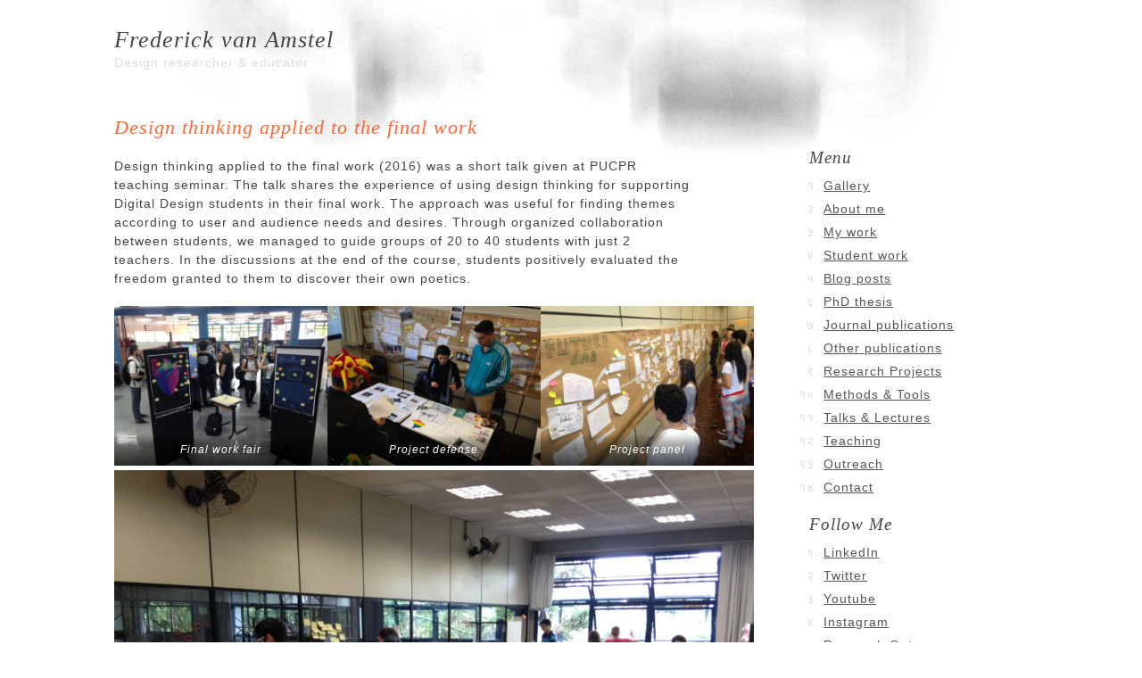

--- FILE ---
content_type: text/html; charset=UTF-8
request_url: https://fredvanamstel.com/talks/design-thinking-applied-to-the-final-work
body_size: 13198
content:
<!DOCTYPE html PUBLIC "-//W3C//DTD XHTML 1.0 Transitional//EN" "http://www.w3.org/TR/xhtml1/DTD/xhtml1-transitional.dtd">
<html xmlns="http://www.w3.org/1999/xhtml" lang="en-US" prefix="og: http://ogp.me/ns# fb: http://ogp.me/ns/fb#">
<head profile="http://gmpg.org/xfn/11">
	<meta http-equiv="content-type" content="text/html; charset=UTF-8" />

	<title>Design thinking applied to the final work &#8211; Frederick van Amstel</title>

	<link rel="alternate" type="application/rss+xml" href="https://fredvanamstel.com/feed" title="Frederick van Amstel latest posts" />
	<link rel="alternate" type="application/rss+xml" href="https://fredvanamstel.com/comments/feed" title="Frederick van Amstel latest comments" />
	<link rel="pingback" href="https://fredvanamstel.com/xmlrpc.php" />
		<link rel='archives' title='January 2026' href='https://fredvanamstel.com/2026/01' />
	<link rel='archives' title='September 2025' href='https://fredvanamstel.com/2025/09' />
	<link rel='archives' title='July 2025' href='https://fredvanamstel.com/2025/07' />
	<link rel='archives' title='June 2025' href='https://fredvanamstel.com/2025/06' />
	<link rel='archives' title='March 2025' href='https://fredvanamstel.com/2025/03' />
	<link rel='archives' title='February 2025' href='https://fredvanamstel.com/2025/02' />
	<link rel='archives' title='January 2025' href='https://fredvanamstel.com/2025/01' />
	<link rel='archives' title='December 2024' href='https://fredvanamstel.com/2024/12' />
	<link rel='archives' title='November 2024' href='https://fredvanamstel.com/2024/11' />
	<link rel='archives' title='October 2024' href='https://fredvanamstel.com/2024/10' />
	<link rel='archives' title='September 2024' href='https://fredvanamstel.com/2024/09' />
	<link rel='archives' title='August 2024' href='https://fredvanamstel.com/2024/08' />
	<link rel='archives' title='July 2024' href='https://fredvanamstel.com/2024/07' />
	<link rel='archives' title='June 2024' href='https://fredvanamstel.com/2024/06' />
	<link rel='archives' title='May 2024' href='https://fredvanamstel.com/2024/05' />
	<link rel='archives' title='April 2024' href='https://fredvanamstel.com/2024/04' />
	<link rel='archives' title='March 2024' href='https://fredvanamstel.com/2024/03' />
	<link rel='archives' title='February 2024' href='https://fredvanamstel.com/2024/02' />
	<link rel='archives' title='January 2024' href='https://fredvanamstel.com/2024/01' />
	<link rel='archives' title='December 2023' href='https://fredvanamstel.com/2023/12' />
	<link rel='archives' title='October 2023' href='https://fredvanamstel.com/2023/10' />
	<link rel='archives' title='September 2023' href='https://fredvanamstel.com/2023/09' />
	<link rel='archives' title='July 2023' href='https://fredvanamstel.com/2023/07' />
	<link rel='archives' title='June 2023' href='https://fredvanamstel.com/2023/06' />
	<link rel='archives' title='April 2023' href='https://fredvanamstel.com/2023/04' />
	<link rel='archives' title='February 2023' href='https://fredvanamstel.com/2023/02' />
	<link rel='archives' title='January 2023' href='https://fredvanamstel.com/2023/01' />
	<link rel='archives' title='December 2022' href='https://fredvanamstel.com/2022/12' />
	<link rel='archives' title='October 2022' href='https://fredvanamstel.com/2022/10' />
	<link rel='archives' title='September 2022' href='https://fredvanamstel.com/2022/09' />
	<link rel='archives' title='August 2022' href='https://fredvanamstel.com/2022/08' />
	<link rel='archives' title='July 2022' href='https://fredvanamstel.com/2022/07' />
	<link rel='archives' title='June 2022' href='https://fredvanamstel.com/2022/06' />
	<link rel='archives' title='May 2022' href='https://fredvanamstel.com/2022/05' />
	<link rel='archives' title='April 2022' href='https://fredvanamstel.com/2022/04' />
	<link rel='archives' title='March 2022' href='https://fredvanamstel.com/2022/03' />
	<link rel='archives' title='February 2022' href='https://fredvanamstel.com/2022/02' />
	<link rel='archives' title='January 2022' href='https://fredvanamstel.com/2022/01' />
	<link rel='archives' title='December 2021' href='https://fredvanamstel.com/2021/12' />
	<link rel='archives' title='November 2021' href='https://fredvanamstel.com/2021/11' />
	<link rel='archives' title='October 2021' href='https://fredvanamstel.com/2021/10' />
	<link rel='archives' title='September 2021' href='https://fredvanamstel.com/2021/09' />
	<link rel='archives' title='August 2021' href='https://fredvanamstel.com/2021/08' />
	<link rel='archives' title='July 2021' href='https://fredvanamstel.com/2021/07' />
	<link rel='archives' title='June 2021' href='https://fredvanamstel.com/2021/06' />
	<link rel='archives' title='May 2021' href='https://fredvanamstel.com/2021/05' />
	<link rel='archives' title='April 2021' href='https://fredvanamstel.com/2021/04' />
	<link rel='archives' title='March 2021' href='https://fredvanamstel.com/2021/03' />
	<link rel='archives' title='January 2021' href='https://fredvanamstel.com/2021/01' />
	<link rel='archives' title='December 2020' href='https://fredvanamstel.com/2020/12' />
	<link rel='archives' title='November 2020' href='https://fredvanamstel.com/2020/11' />
	<link rel='archives' title='October 2020' href='https://fredvanamstel.com/2020/10' />
	<link rel='archives' title='September 2020' href='https://fredvanamstel.com/2020/09' />
	<link rel='archives' title='July 2020' href='https://fredvanamstel.com/2020/07' />
	<link rel='archives' title='June 2020' href='https://fredvanamstel.com/2020/06' />
	<link rel='archives' title='May 2020' href='https://fredvanamstel.com/2020/05' />
	<link rel='archives' title='April 2020' href='https://fredvanamstel.com/2020/04' />
	<link rel='archives' title='March 2020' href='https://fredvanamstel.com/2020/03' />
	<link rel='archives' title='February 2020' href='https://fredvanamstel.com/2020/02' />
	<link rel='archives' title='November 2019' href='https://fredvanamstel.com/2019/11' />
	<link rel='archives' title='October 2019' href='https://fredvanamstel.com/2019/10' />
	<link rel='archives' title='September 2019' href='https://fredvanamstel.com/2019/09' />
	<link rel='archives' title='July 2019' href='https://fredvanamstel.com/2019/07' />
	<link rel='archives' title='June 2019' href='https://fredvanamstel.com/2019/06' />
	<link rel='archives' title='May 2019' href='https://fredvanamstel.com/2019/05' />
	<link rel='archives' title='April 2019' href='https://fredvanamstel.com/2019/04' />
	<link rel='archives' title='March 2019' href='https://fredvanamstel.com/2019/03' />
	<link rel='archives' title='November 2018' href='https://fredvanamstel.com/2018/11' />
	<link rel='archives' title='October 2018' href='https://fredvanamstel.com/2018/10' />
	<link rel='archives' title='August 2018' href='https://fredvanamstel.com/2018/08' />
	<link rel='archives' title='June 2018' href='https://fredvanamstel.com/2018/06' />
	<link rel='archives' title='April 2018' href='https://fredvanamstel.com/2018/04' />
	<link rel='archives' title='January 2018' href='https://fredvanamstel.com/2018/01' />
	<link rel='archives' title='December 2017' href='https://fredvanamstel.com/2017/12' />
	<link rel='archives' title='November 2017' href='https://fredvanamstel.com/2017/11' />
	<link rel='archives' title='October 2017' href='https://fredvanamstel.com/2017/10' />
	<link rel='archives' title='April 2017' href='https://fredvanamstel.com/2017/04' />
	<link rel='archives' title='February 2017' href='https://fredvanamstel.com/2017/02' />
	<link rel='archives' title='November 2016' href='https://fredvanamstel.com/2016/11' />
	<link rel='archives' title='October 2016' href='https://fredvanamstel.com/2016/10' />
	<link rel='archives' title='September 2016' href='https://fredvanamstel.com/2016/09' />
	<link rel='archives' title='August 2016' href='https://fredvanamstel.com/2016/08' />
	<link rel='archives' title='June 2016' href='https://fredvanamstel.com/2016/06' />
	<link rel='archives' title='May 2016' href='https://fredvanamstel.com/2016/05' />
	<link rel='archives' title='April 2016' href='https://fredvanamstel.com/2016/04' />
	<link rel='archives' title='March 2016' href='https://fredvanamstel.com/2016/03' />
	<link rel='archives' title='February 2016' href='https://fredvanamstel.com/2016/02' />
	<link rel='archives' title='December 2015' href='https://fredvanamstel.com/2015/12' />
	<link rel='archives' title='November 2015' href='https://fredvanamstel.com/2015/11' />
	<link rel='archives' title='August 2015' href='https://fredvanamstel.com/2015/08' />
	<link rel='archives' title='July 2015' href='https://fredvanamstel.com/2015/07' />
	<link rel='archives' title='June 2015' href='https://fredvanamstel.com/2015/06' />
	<link rel='archives' title='May 2015' href='https://fredvanamstel.com/2015/05' />
	<link rel='archives' title='April 2015' href='https://fredvanamstel.com/2015/04' />
	<link rel='archives' title='March 2015' href='https://fredvanamstel.com/2015/03' />
	<link rel='archives' title='February 2015' href='https://fredvanamstel.com/2015/02' />
	<link rel='archives' title='January 2015' href='https://fredvanamstel.com/2015/01' />
	<link rel='archives' title='December 2014' href='https://fredvanamstel.com/2014/12' />
	<link rel='archives' title='November 2014' href='https://fredvanamstel.com/2014/11' />
	<link rel='archives' title='October 2014' href='https://fredvanamstel.com/2014/10' />
	<link rel='archives' title='September 2014' href='https://fredvanamstel.com/2014/09' />
	<link rel='archives' title='August 2014' href='https://fredvanamstel.com/2014/08' />
	<link rel='archives' title='July 2014' href='https://fredvanamstel.com/2014/07' />
	<link rel='archives' title='May 2014' href='https://fredvanamstel.com/2014/05' />
	<link rel='archives' title='April 2014' href='https://fredvanamstel.com/2014/04' />
	<link rel='archives' title='March 2014' href='https://fredvanamstel.com/2014/03' />
	<link rel='archives' title='February 2014' href='https://fredvanamstel.com/2014/02' />
	<link rel='archives' title='December 2013' href='https://fredvanamstel.com/2013/12' />
	<link rel='archives' title='November 2013' href='https://fredvanamstel.com/2013/11' />
	<link rel='archives' title='October 2013' href='https://fredvanamstel.com/2013/10' />
	<link rel='archives' title='September 2013' href='https://fredvanamstel.com/2013/09' />
	<link rel='archives' title='August 2013' href='https://fredvanamstel.com/2013/08' />
	<link rel='archives' title='June 2013' href='https://fredvanamstel.com/2013/06' />
	<link rel='archives' title='April 2013' href='https://fredvanamstel.com/2013/04' />
	<link rel='archives' title='December 2012' href='https://fredvanamstel.com/2012/12' />
	<link rel='archives' title='November 2012' href='https://fredvanamstel.com/2012/11' />
	<link rel='archives' title='October 2012' href='https://fredvanamstel.com/2012/10' />
	<link rel='archives' title='July 2012' href='https://fredvanamstel.com/2012/07' />
	<link rel='archives' title='June 2012' href='https://fredvanamstel.com/2012/06' />
	<link rel='archives' title='April 2012' href='https://fredvanamstel.com/2012/04' />
	<link rel='archives' title='March 2012' href='https://fredvanamstel.com/2012/03' />
	<link rel='archives' title='February 2012' href='https://fredvanamstel.com/2012/02' />
	<link rel='archives' title='January 2012' href='https://fredvanamstel.com/2012/01' />
	<link rel='archives' title='December 2011' href='https://fredvanamstel.com/2011/12' />
	<link rel='archives' title='November 2011' href='https://fredvanamstel.com/2011/11' />
	<link rel='archives' title='October 2011' href='https://fredvanamstel.com/2011/10' />
	<link rel='archives' title='September 2011' href='https://fredvanamstel.com/2011/09' />
	<link rel='archives' title='August 2011' href='https://fredvanamstel.com/2011/08' />
	<link rel='archives' title='July 2011' href='https://fredvanamstel.com/2011/07' />
	<link rel='archives' title='June 2011' href='https://fredvanamstel.com/2011/06' />
	<link rel='archives' title='May 2011' href='https://fredvanamstel.com/2011/05' />
	<link rel='archives' title='April 2011' href='https://fredvanamstel.com/2011/04' />
	<link rel='archives' title='February 2011' href='https://fredvanamstel.com/2011/02' />
	<link rel='archives' title='December 2010' href='https://fredvanamstel.com/2010/12' />
	<link rel='archives' title='October 2010' href='https://fredvanamstel.com/2010/10' />
	<link rel='archives' title='September 2010' href='https://fredvanamstel.com/2010/09' />
	<link rel='archives' title='August 2010' href='https://fredvanamstel.com/2010/08' />
	<link rel='archives' title='July 2010' href='https://fredvanamstel.com/2010/07' />
	<link rel='archives' title='May 2010' href='https://fredvanamstel.com/2010/05' />
	<link rel='archives' title='April 2010' href='https://fredvanamstel.com/2010/04' />
	<link rel='archives' title='January 2010' href='https://fredvanamstel.com/2010/01' />
	<link rel='archives' title='July 2009' href='https://fredvanamstel.com/2009/07' />
	<link rel='archives' title='November 2008' href='https://fredvanamstel.com/2008/11' />
	<link rel='archives' title='July 2008' href='https://fredvanamstel.com/2008/07' />
	<link rel='archives' title='March 2007' href='https://fredvanamstel.com/2007/03' />
	<link rel='archives' title='July 2006' href='https://fredvanamstel.com/2006/07' />
	<link rel='archives' title='January 2006' href='https://fredvanamstel.com/2006/01' />
	<link rel='archives' title='November 2005' href='https://fredvanamstel.com/2005/11' />
	<link rel='archives' title='November 2004' href='https://fredvanamstel.com/2004/11' />
	<link rel='archives' title='July 2003' href='https://fredvanamstel.com/2003/07' />
	<link rel='archives' title='April 2003' href='https://fredvanamstel.com/2003/04' />
	<link rel='archives' title='November 2002' href='https://fredvanamstel.com/2002/11' />
	
	<link rel="stylesheet" type="text/css" media="screen, print, handheld" href="https://fredvanamstel.com/wp-content/themes/carrington-text/css/carrington-text.css" />

	<!--[if lt IE 7]>
	<style>	#content { margin-left: 20px; margin-right: 20px; } #developer-link a, #footer p#developer-link a:visited { background-image: url(https://fredvanamstel.com/wp-content/themes/carrington-text/img/by-crowd-favorite.png); } </style>
	<![endif]-->

<meta name="viewport" content="width=device-width; initial-scale = 1.0; 
maximum-scale=1.0; user-scalable=no" /> 
<meta name='robots' content='max-image-preview:large' />
<link rel="alternate" title="oEmbed (JSON)" type="application/json+oembed" href="https://fredvanamstel.com/wp-json/oembed/1.0/embed?url=https%3A%2F%2Ffredvanamstel.com%2Ftalks%2Fdesign-thinking-applied-to-the-final-work" />
<link rel="alternate" title="oEmbed (XML)" type="text/xml+oembed" href="https://fredvanamstel.com/wp-json/oembed/1.0/embed?url=https%3A%2F%2Ffredvanamstel.com%2Ftalks%2Fdesign-thinking-applied-to-the-final-work&#038;format=xml" />
<style id='wp-img-auto-sizes-contain-inline-css' type='text/css'>
img:is([sizes=auto i],[sizes^="auto," i]){contain-intrinsic-size:3000px 1500px}
/*# sourceURL=wp-img-auto-sizes-contain-inline-css */
</style>
<style id='wp-emoji-styles-inline-css' type='text/css'>

	img.wp-smiley, img.emoji {
		display: inline !important;
		border: none !important;
		box-shadow: none !important;
		height: 1em !important;
		width: 1em !important;
		margin: 0 0.07em !important;
		vertical-align: -0.1em !important;
		background: none !important;
		padding: 0 !important;
	}
/*# sourceURL=wp-emoji-styles-inline-css */
</style>
<style id='wp-block-library-inline-css' type='text/css'>
:root{--wp-block-synced-color:#7a00df;--wp-block-synced-color--rgb:122,0,223;--wp-bound-block-color:var(--wp-block-synced-color);--wp-editor-canvas-background:#ddd;--wp-admin-theme-color:#007cba;--wp-admin-theme-color--rgb:0,124,186;--wp-admin-theme-color-darker-10:#006ba1;--wp-admin-theme-color-darker-10--rgb:0,107,160.5;--wp-admin-theme-color-darker-20:#005a87;--wp-admin-theme-color-darker-20--rgb:0,90,135;--wp-admin-border-width-focus:2px}@media (min-resolution:192dpi){:root{--wp-admin-border-width-focus:1.5px}}.wp-element-button{cursor:pointer}:root .has-very-light-gray-background-color{background-color:#eee}:root .has-very-dark-gray-background-color{background-color:#313131}:root .has-very-light-gray-color{color:#eee}:root .has-very-dark-gray-color{color:#313131}:root .has-vivid-green-cyan-to-vivid-cyan-blue-gradient-background{background:linear-gradient(135deg,#00d084,#0693e3)}:root .has-purple-crush-gradient-background{background:linear-gradient(135deg,#34e2e4,#4721fb 50%,#ab1dfe)}:root .has-hazy-dawn-gradient-background{background:linear-gradient(135deg,#faaca8,#dad0ec)}:root .has-subdued-olive-gradient-background{background:linear-gradient(135deg,#fafae1,#67a671)}:root .has-atomic-cream-gradient-background{background:linear-gradient(135deg,#fdd79a,#004a59)}:root .has-nightshade-gradient-background{background:linear-gradient(135deg,#330968,#31cdcf)}:root .has-midnight-gradient-background{background:linear-gradient(135deg,#020381,#2874fc)}:root{--wp--preset--font-size--normal:16px;--wp--preset--font-size--huge:42px}.has-regular-font-size{font-size:1em}.has-larger-font-size{font-size:2.625em}.has-normal-font-size{font-size:var(--wp--preset--font-size--normal)}.has-huge-font-size{font-size:var(--wp--preset--font-size--huge)}.has-text-align-center{text-align:center}.has-text-align-left{text-align:left}.has-text-align-right{text-align:right}.has-fit-text{white-space:nowrap!important}#end-resizable-editor-section{display:none}.aligncenter{clear:both}.items-justified-left{justify-content:flex-start}.items-justified-center{justify-content:center}.items-justified-right{justify-content:flex-end}.items-justified-space-between{justify-content:space-between}.screen-reader-text{border:0;clip-path:inset(50%);height:1px;margin:-1px;overflow:hidden;padding:0;position:absolute;width:1px;word-wrap:normal!important}.screen-reader-text:focus{background-color:#ddd;clip-path:none;color:#444;display:block;font-size:1em;height:auto;left:5px;line-height:normal;padding:15px 23px 14px;text-decoration:none;top:5px;width:auto;z-index:100000}html :where(.has-border-color){border-style:solid}html :where([style*=border-top-color]){border-top-style:solid}html :where([style*=border-right-color]){border-right-style:solid}html :where([style*=border-bottom-color]){border-bottom-style:solid}html :where([style*=border-left-color]){border-left-style:solid}html :where([style*=border-width]){border-style:solid}html :where([style*=border-top-width]){border-top-style:solid}html :where([style*=border-right-width]){border-right-style:solid}html :where([style*=border-bottom-width]){border-bottom-style:solid}html :where([style*=border-left-width]){border-left-style:solid}html :where(img[class*=wp-image-]){height:auto;max-width:100%}:where(figure){margin:0 0 1em}html :where(.is-position-sticky){--wp-admin--admin-bar--position-offset:var(--wp-admin--admin-bar--height,0px)}@media screen and (max-width:600px){html :where(.is-position-sticky){--wp-admin--admin-bar--position-offset:0px}}

/*# sourceURL=wp-block-library-inline-css */
</style><style id='wp-block-gallery-inline-css' type='text/css'>
.blocks-gallery-grid:not(.has-nested-images),.wp-block-gallery:not(.has-nested-images){display:flex;flex-wrap:wrap;list-style-type:none;margin:0;padding:0}.blocks-gallery-grid:not(.has-nested-images) .blocks-gallery-image,.blocks-gallery-grid:not(.has-nested-images) .blocks-gallery-item,.wp-block-gallery:not(.has-nested-images) .blocks-gallery-image,.wp-block-gallery:not(.has-nested-images) .blocks-gallery-item{display:flex;flex-direction:column;flex-grow:1;justify-content:center;margin:0 1em 1em 0;position:relative;width:calc(50% - 1em)}.blocks-gallery-grid:not(.has-nested-images) .blocks-gallery-image:nth-of-type(2n),.blocks-gallery-grid:not(.has-nested-images) .blocks-gallery-item:nth-of-type(2n),.wp-block-gallery:not(.has-nested-images) .blocks-gallery-image:nth-of-type(2n),.wp-block-gallery:not(.has-nested-images) .blocks-gallery-item:nth-of-type(2n){margin-right:0}.blocks-gallery-grid:not(.has-nested-images) .blocks-gallery-image figure,.blocks-gallery-grid:not(.has-nested-images) .blocks-gallery-item figure,.wp-block-gallery:not(.has-nested-images) .blocks-gallery-image figure,.wp-block-gallery:not(.has-nested-images) .blocks-gallery-item figure{align-items:flex-end;display:flex;height:100%;justify-content:flex-start;margin:0}.blocks-gallery-grid:not(.has-nested-images) .blocks-gallery-image img,.blocks-gallery-grid:not(.has-nested-images) .blocks-gallery-item img,.wp-block-gallery:not(.has-nested-images) .blocks-gallery-image img,.wp-block-gallery:not(.has-nested-images) .blocks-gallery-item img{display:block;height:auto;max-width:100%;width:auto}.blocks-gallery-grid:not(.has-nested-images) .blocks-gallery-image figcaption,.blocks-gallery-grid:not(.has-nested-images) .blocks-gallery-item figcaption,.wp-block-gallery:not(.has-nested-images) .blocks-gallery-image figcaption,.wp-block-gallery:not(.has-nested-images) .blocks-gallery-item figcaption{background:linear-gradient(0deg,#000000b3,#0000004d 70%,#0000);bottom:0;box-sizing:border-box;color:#fff;font-size:.8em;margin:0;max-height:100%;overflow:auto;padding:3em .77em .7em;position:absolute;text-align:center;width:100%;z-index:2}.blocks-gallery-grid:not(.has-nested-images) .blocks-gallery-image figcaption img,.blocks-gallery-grid:not(.has-nested-images) .blocks-gallery-item figcaption img,.wp-block-gallery:not(.has-nested-images) .blocks-gallery-image figcaption img,.wp-block-gallery:not(.has-nested-images) .blocks-gallery-item figcaption img{display:inline}.blocks-gallery-grid:not(.has-nested-images) figcaption,.wp-block-gallery:not(.has-nested-images) figcaption{flex-grow:1}.blocks-gallery-grid:not(.has-nested-images).is-cropped .blocks-gallery-image a,.blocks-gallery-grid:not(.has-nested-images).is-cropped .blocks-gallery-image img,.blocks-gallery-grid:not(.has-nested-images).is-cropped .blocks-gallery-item a,.blocks-gallery-grid:not(.has-nested-images).is-cropped .blocks-gallery-item img,.wp-block-gallery:not(.has-nested-images).is-cropped .blocks-gallery-image a,.wp-block-gallery:not(.has-nested-images).is-cropped .blocks-gallery-image img,.wp-block-gallery:not(.has-nested-images).is-cropped .blocks-gallery-item a,.wp-block-gallery:not(.has-nested-images).is-cropped .blocks-gallery-item img{flex:1;height:100%;object-fit:cover;width:100%}.blocks-gallery-grid:not(.has-nested-images).columns-1 .blocks-gallery-image,.blocks-gallery-grid:not(.has-nested-images).columns-1 .blocks-gallery-item,.wp-block-gallery:not(.has-nested-images).columns-1 .blocks-gallery-image,.wp-block-gallery:not(.has-nested-images).columns-1 .blocks-gallery-item{margin-right:0;width:100%}@media (min-width:600px){.blocks-gallery-grid:not(.has-nested-images).columns-3 .blocks-gallery-image,.blocks-gallery-grid:not(.has-nested-images).columns-3 .blocks-gallery-item,.wp-block-gallery:not(.has-nested-images).columns-3 .blocks-gallery-image,.wp-block-gallery:not(.has-nested-images).columns-3 .blocks-gallery-item{margin-right:1em;width:calc(33.33333% - .66667em)}.blocks-gallery-grid:not(.has-nested-images).columns-4 .blocks-gallery-image,.blocks-gallery-grid:not(.has-nested-images).columns-4 .blocks-gallery-item,.wp-block-gallery:not(.has-nested-images).columns-4 .blocks-gallery-image,.wp-block-gallery:not(.has-nested-images).columns-4 .blocks-gallery-item{margin-right:1em;width:calc(25% - .75em)}.blocks-gallery-grid:not(.has-nested-images).columns-5 .blocks-gallery-image,.blocks-gallery-grid:not(.has-nested-images).columns-5 .blocks-gallery-item,.wp-block-gallery:not(.has-nested-images).columns-5 .blocks-gallery-image,.wp-block-gallery:not(.has-nested-images).columns-5 .blocks-gallery-item{margin-right:1em;width:calc(20% - .8em)}.blocks-gallery-grid:not(.has-nested-images).columns-6 .blocks-gallery-image,.blocks-gallery-grid:not(.has-nested-images).columns-6 .blocks-gallery-item,.wp-block-gallery:not(.has-nested-images).columns-6 .blocks-gallery-image,.wp-block-gallery:not(.has-nested-images).columns-6 .blocks-gallery-item{margin-right:1em;width:calc(16.66667% - .83333em)}.blocks-gallery-grid:not(.has-nested-images).columns-7 .blocks-gallery-image,.blocks-gallery-grid:not(.has-nested-images).columns-7 .blocks-gallery-item,.wp-block-gallery:not(.has-nested-images).columns-7 .blocks-gallery-image,.wp-block-gallery:not(.has-nested-images).columns-7 .blocks-gallery-item{margin-right:1em;width:calc(14.28571% - .85714em)}.blocks-gallery-grid:not(.has-nested-images).columns-8 .blocks-gallery-image,.blocks-gallery-grid:not(.has-nested-images).columns-8 .blocks-gallery-item,.wp-block-gallery:not(.has-nested-images).columns-8 .blocks-gallery-image,.wp-block-gallery:not(.has-nested-images).columns-8 .blocks-gallery-item{margin-right:1em;width:calc(12.5% - .875em)}.blocks-gallery-grid:not(.has-nested-images).columns-1 .blocks-gallery-image:nth-of-type(1n),.blocks-gallery-grid:not(.has-nested-images).columns-1 .blocks-gallery-item:nth-of-type(1n),.blocks-gallery-grid:not(.has-nested-images).columns-2 .blocks-gallery-image:nth-of-type(2n),.blocks-gallery-grid:not(.has-nested-images).columns-2 .blocks-gallery-item:nth-of-type(2n),.blocks-gallery-grid:not(.has-nested-images).columns-3 .blocks-gallery-image:nth-of-type(3n),.blocks-gallery-grid:not(.has-nested-images).columns-3 .blocks-gallery-item:nth-of-type(3n),.blocks-gallery-grid:not(.has-nested-images).columns-4 .blocks-gallery-image:nth-of-type(4n),.blocks-gallery-grid:not(.has-nested-images).columns-4 .blocks-gallery-item:nth-of-type(4n),.blocks-gallery-grid:not(.has-nested-images).columns-5 .blocks-gallery-image:nth-of-type(5n),.blocks-gallery-grid:not(.has-nested-images).columns-5 .blocks-gallery-item:nth-of-type(5n),.blocks-gallery-grid:not(.has-nested-images).columns-6 .blocks-gallery-image:nth-of-type(6n),.blocks-gallery-grid:not(.has-nested-images).columns-6 .blocks-gallery-item:nth-of-type(6n),.blocks-gallery-grid:not(.has-nested-images).columns-7 .blocks-gallery-image:nth-of-type(7n),.blocks-gallery-grid:not(.has-nested-images).columns-7 .blocks-gallery-item:nth-of-type(7n),.blocks-gallery-grid:not(.has-nested-images).columns-8 .blocks-gallery-image:nth-of-type(8n),.blocks-gallery-grid:not(.has-nested-images).columns-8 .blocks-gallery-item:nth-of-type(8n),.wp-block-gallery:not(.has-nested-images).columns-1 .blocks-gallery-image:nth-of-type(1n),.wp-block-gallery:not(.has-nested-images).columns-1 .blocks-gallery-item:nth-of-type(1n),.wp-block-gallery:not(.has-nested-images).columns-2 .blocks-gallery-image:nth-of-type(2n),.wp-block-gallery:not(.has-nested-images).columns-2 .blocks-gallery-item:nth-of-type(2n),.wp-block-gallery:not(.has-nested-images).columns-3 .blocks-gallery-image:nth-of-type(3n),.wp-block-gallery:not(.has-nested-images).columns-3 .blocks-gallery-item:nth-of-type(3n),.wp-block-gallery:not(.has-nested-images).columns-4 .blocks-gallery-image:nth-of-type(4n),.wp-block-gallery:not(.has-nested-images).columns-4 .blocks-gallery-item:nth-of-type(4n),.wp-block-gallery:not(.has-nested-images).columns-5 .blocks-gallery-image:nth-of-type(5n),.wp-block-gallery:not(.has-nested-images).columns-5 .blocks-gallery-item:nth-of-type(5n),.wp-block-gallery:not(.has-nested-images).columns-6 .blocks-gallery-image:nth-of-type(6n),.wp-block-gallery:not(.has-nested-images).columns-6 .blocks-gallery-item:nth-of-type(6n),.wp-block-gallery:not(.has-nested-images).columns-7 .blocks-gallery-image:nth-of-type(7n),.wp-block-gallery:not(.has-nested-images).columns-7 .blocks-gallery-item:nth-of-type(7n),.wp-block-gallery:not(.has-nested-images).columns-8 .blocks-gallery-image:nth-of-type(8n),.wp-block-gallery:not(.has-nested-images).columns-8 .blocks-gallery-item:nth-of-type(8n){margin-right:0}}.blocks-gallery-grid:not(.has-nested-images) .blocks-gallery-image:last-child,.blocks-gallery-grid:not(.has-nested-images) .blocks-gallery-item:last-child,.wp-block-gallery:not(.has-nested-images) .blocks-gallery-image:last-child,.wp-block-gallery:not(.has-nested-images) .blocks-gallery-item:last-child{margin-right:0}.blocks-gallery-grid:not(.has-nested-images).alignleft,.blocks-gallery-grid:not(.has-nested-images).alignright,.wp-block-gallery:not(.has-nested-images).alignleft,.wp-block-gallery:not(.has-nested-images).alignright{max-width:420px;width:100%}.blocks-gallery-grid:not(.has-nested-images).aligncenter .blocks-gallery-item figure,.wp-block-gallery:not(.has-nested-images).aligncenter .blocks-gallery-item figure{justify-content:center}.wp-block-gallery:not(.is-cropped) .blocks-gallery-item{align-self:flex-start}figure.wp-block-gallery.has-nested-images{align-items:normal}.wp-block-gallery.has-nested-images figure.wp-block-image:not(#individual-image){margin:0;width:calc(50% - var(--wp--style--unstable-gallery-gap, 16px)/2)}.wp-block-gallery.has-nested-images figure.wp-block-image{box-sizing:border-box;display:flex;flex-direction:column;flex-grow:1;justify-content:center;max-width:100%;position:relative}.wp-block-gallery.has-nested-images figure.wp-block-image>a,.wp-block-gallery.has-nested-images figure.wp-block-image>div{flex-direction:column;flex-grow:1;margin:0}.wp-block-gallery.has-nested-images figure.wp-block-image img{display:block;height:auto;max-width:100%!important;width:auto}.wp-block-gallery.has-nested-images figure.wp-block-image figcaption,.wp-block-gallery.has-nested-images figure.wp-block-image:has(figcaption):before{bottom:0;left:0;max-height:100%;position:absolute;right:0}.wp-block-gallery.has-nested-images figure.wp-block-image:has(figcaption):before{backdrop-filter:blur(3px);content:"";height:100%;-webkit-mask-image:linear-gradient(0deg,#000 20%,#0000);mask-image:linear-gradient(0deg,#000 20%,#0000);max-height:40%;pointer-events:none}.wp-block-gallery.has-nested-images figure.wp-block-image figcaption{box-sizing:border-box;color:#fff;font-size:13px;margin:0;overflow:auto;padding:1em;text-align:center;text-shadow:0 0 1.5px #000}.wp-block-gallery.has-nested-images figure.wp-block-image figcaption::-webkit-scrollbar{height:12px;width:12px}.wp-block-gallery.has-nested-images figure.wp-block-image figcaption::-webkit-scrollbar-track{background-color:initial}.wp-block-gallery.has-nested-images figure.wp-block-image figcaption::-webkit-scrollbar-thumb{background-clip:padding-box;background-color:initial;border:3px solid #0000;border-radius:8px}.wp-block-gallery.has-nested-images figure.wp-block-image figcaption:focus-within::-webkit-scrollbar-thumb,.wp-block-gallery.has-nested-images figure.wp-block-image figcaption:focus::-webkit-scrollbar-thumb,.wp-block-gallery.has-nested-images figure.wp-block-image figcaption:hover::-webkit-scrollbar-thumb{background-color:#fffc}.wp-block-gallery.has-nested-images figure.wp-block-image figcaption{scrollbar-color:#0000 #0000;scrollbar-gutter:stable both-edges;scrollbar-width:thin}.wp-block-gallery.has-nested-images figure.wp-block-image figcaption:focus,.wp-block-gallery.has-nested-images figure.wp-block-image figcaption:focus-within,.wp-block-gallery.has-nested-images figure.wp-block-image figcaption:hover{scrollbar-color:#fffc #0000}.wp-block-gallery.has-nested-images figure.wp-block-image figcaption{will-change:transform}@media (hover:none){.wp-block-gallery.has-nested-images figure.wp-block-image figcaption{scrollbar-color:#fffc #0000}}.wp-block-gallery.has-nested-images figure.wp-block-image figcaption{background:linear-gradient(0deg,#0006,#0000)}.wp-block-gallery.has-nested-images figure.wp-block-image figcaption img{display:inline}.wp-block-gallery.has-nested-images figure.wp-block-image figcaption a{color:inherit}.wp-block-gallery.has-nested-images figure.wp-block-image.has-custom-border img{box-sizing:border-box}.wp-block-gallery.has-nested-images figure.wp-block-image.has-custom-border>a,.wp-block-gallery.has-nested-images figure.wp-block-image.has-custom-border>div,.wp-block-gallery.has-nested-images figure.wp-block-image.is-style-rounded>a,.wp-block-gallery.has-nested-images figure.wp-block-image.is-style-rounded>div{flex:1 1 auto}.wp-block-gallery.has-nested-images figure.wp-block-image.has-custom-border figcaption,.wp-block-gallery.has-nested-images figure.wp-block-image.is-style-rounded figcaption{background:none;color:inherit;flex:initial;margin:0;padding:10px 10px 9px;position:relative;text-shadow:none}.wp-block-gallery.has-nested-images figure.wp-block-image.has-custom-border:before,.wp-block-gallery.has-nested-images figure.wp-block-image.is-style-rounded:before{content:none}.wp-block-gallery.has-nested-images figcaption{flex-basis:100%;flex-grow:1;text-align:center}.wp-block-gallery.has-nested-images:not(.is-cropped) figure.wp-block-image:not(#individual-image){margin-bottom:auto;margin-top:0}.wp-block-gallery.has-nested-images.is-cropped figure.wp-block-image:not(#individual-image){align-self:inherit}.wp-block-gallery.has-nested-images.is-cropped figure.wp-block-image:not(#individual-image)>a,.wp-block-gallery.has-nested-images.is-cropped figure.wp-block-image:not(#individual-image)>div:not(.components-drop-zone){display:flex}.wp-block-gallery.has-nested-images.is-cropped figure.wp-block-image:not(#individual-image) a,.wp-block-gallery.has-nested-images.is-cropped figure.wp-block-image:not(#individual-image) img{flex:1 0 0%;height:100%;object-fit:cover;width:100%}.wp-block-gallery.has-nested-images.columns-1 figure.wp-block-image:not(#individual-image){width:100%}@media (min-width:600px){.wp-block-gallery.has-nested-images.columns-3 figure.wp-block-image:not(#individual-image){width:calc(33.33333% - var(--wp--style--unstable-gallery-gap, 16px)*.66667)}.wp-block-gallery.has-nested-images.columns-4 figure.wp-block-image:not(#individual-image){width:calc(25% - var(--wp--style--unstable-gallery-gap, 16px)*.75)}.wp-block-gallery.has-nested-images.columns-5 figure.wp-block-image:not(#individual-image){width:calc(20% - var(--wp--style--unstable-gallery-gap, 16px)*.8)}.wp-block-gallery.has-nested-images.columns-6 figure.wp-block-image:not(#individual-image){width:calc(16.66667% - var(--wp--style--unstable-gallery-gap, 16px)*.83333)}.wp-block-gallery.has-nested-images.columns-7 figure.wp-block-image:not(#individual-image){width:calc(14.28571% - var(--wp--style--unstable-gallery-gap, 16px)*.85714)}.wp-block-gallery.has-nested-images.columns-8 figure.wp-block-image:not(#individual-image){width:calc(12.5% - var(--wp--style--unstable-gallery-gap, 16px)*.875)}.wp-block-gallery.has-nested-images.columns-default figure.wp-block-image:not(#individual-image){width:calc(33.33% - var(--wp--style--unstable-gallery-gap, 16px)*.66667)}.wp-block-gallery.has-nested-images.columns-default figure.wp-block-image:not(#individual-image):first-child:nth-last-child(2),.wp-block-gallery.has-nested-images.columns-default figure.wp-block-image:not(#individual-image):first-child:nth-last-child(2)~figure.wp-block-image:not(#individual-image){width:calc(50% - var(--wp--style--unstable-gallery-gap, 16px)*.5)}.wp-block-gallery.has-nested-images.columns-default figure.wp-block-image:not(#individual-image):first-child:last-child{width:100%}}.wp-block-gallery.has-nested-images.alignleft,.wp-block-gallery.has-nested-images.alignright{max-width:420px;width:100%}.wp-block-gallery.has-nested-images.aligncenter{justify-content:center}
/*# sourceURL=https://fredvanamstel.com/wp-includes/blocks/gallery/style.min.css */
</style>
<style id='wp-block-paragraph-inline-css' type='text/css'>
.is-small-text{font-size:.875em}.is-regular-text{font-size:1em}.is-large-text{font-size:2.25em}.is-larger-text{font-size:3em}.has-drop-cap:not(:focus):first-letter{float:left;font-size:8.4em;font-style:normal;font-weight:100;line-height:.68;margin:.05em .1em 0 0;text-transform:uppercase}body.rtl .has-drop-cap:not(:focus):first-letter{float:none;margin-left:.1em}p.has-drop-cap.has-background{overflow:hidden}:root :where(p.has-background){padding:1.25em 2.375em}:where(p.has-text-color:not(.has-link-color)) a{color:inherit}p.has-text-align-left[style*="writing-mode:vertical-lr"],p.has-text-align-right[style*="writing-mode:vertical-rl"]{rotate:180deg}
/*# sourceURL=https://fredvanamstel.com/wp-includes/blocks/paragraph/style.min.css */
</style>
<style id='global-styles-inline-css' type='text/css'>
:root{--wp--preset--aspect-ratio--square: 1;--wp--preset--aspect-ratio--4-3: 4/3;--wp--preset--aspect-ratio--3-4: 3/4;--wp--preset--aspect-ratio--3-2: 3/2;--wp--preset--aspect-ratio--2-3: 2/3;--wp--preset--aspect-ratio--16-9: 16/9;--wp--preset--aspect-ratio--9-16: 9/16;--wp--preset--color--black: #000000;--wp--preset--color--cyan-bluish-gray: #abb8c3;--wp--preset--color--white: #ffffff;--wp--preset--color--pale-pink: #f78da7;--wp--preset--color--vivid-red: #cf2e2e;--wp--preset--color--luminous-vivid-orange: #ff6900;--wp--preset--color--luminous-vivid-amber: #fcb900;--wp--preset--color--light-green-cyan: #7bdcb5;--wp--preset--color--vivid-green-cyan: #00d084;--wp--preset--color--pale-cyan-blue: #8ed1fc;--wp--preset--color--vivid-cyan-blue: #0693e3;--wp--preset--color--vivid-purple: #9b51e0;--wp--preset--gradient--vivid-cyan-blue-to-vivid-purple: linear-gradient(135deg,rgb(6,147,227) 0%,rgb(155,81,224) 100%);--wp--preset--gradient--light-green-cyan-to-vivid-green-cyan: linear-gradient(135deg,rgb(122,220,180) 0%,rgb(0,208,130) 100%);--wp--preset--gradient--luminous-vivid-amber-to-luminous-vivid-orange: linear-gradient(135deg,rgb(252,185,0) 0%,rgb(255,105,0) 100%);--wp--preset--gradient--luminous-vivid-orange-to-vivid-red: linear-gradient(135deg,rgb(255,105,0) 0%,rgb(207,46,46) 100%);--wp--preset--gradient--very-light-gray-to-cyan-bluish-gray: linear-gradient(135deg,rgb(238,238,238) 0%,rgb(169,184,195) 100%);--wp--preset--gradient--cool-to-warm-spectrum: linear-gradient(135deg,rgb(74,234,220) 0%,rgb(151,120,209) 20%,rgb(207,42,186) 40%,rgb(238,44,130) 60%,rgb(251,105,98) 80%,rgb(254,248,76) 100%);--wp--preset--gradient--blush-light-purple: linear-gradient(135deg,rgb(255,206,236) 0%,rgb(152,150,240) 100%);--wp--preset--gradient--blush-bordeaux: linear-gradient(135deg,rgb(254,205,165) 0%,rgb(254,45,45) 50%,rgb(107,0,62) 100%);--wp--preset--gradient--luminous-dusk: linear-gradient(135deg,rgb(255,203,112) 0%,rgb(199,81,192) 50%,rgb(65,88,208) 100%);--wp--preset--gradient--pale-ocean: linear-gradient(135deg,rgb(255,245,203) 0%,rgb(182,227,212) 50%,rgb(51,167,181) 100%);--wp--preset--gradient--electric-grass: linear-gradient(135deg,rgb(202,248,128) 0%,rgb(113,206,126) 100%);--wp--preset--gradient--midnight: linear-gradient(135deg,rgb(2,3,129) 0%,rgb(40,116,252) 100%);--wp--preset--font-size--small: 13px;--wp--preset--font-size--medium: 20px;--wp--preset--font-size--large: 36px;--wp--preset--font-size--x-large: 42px;--wp--preset--spacing--20: 0.44rem;--wp--preset--spacing--30: 0.67rem;--wp--preset--spacing--40: 1rem;--wp--preset--spacing--50: 1.5rem;--wp--preset--spacing--60: 2.25rem;--wp--preset--spacing--70: 3.38rem;--wp--preset--spacing--80: 5.06rem;--wp--preset--shadow--natural: 6px 6px 9px rgba(0, 0, 0, 0.2);--wp--preset--shadow--deep: 12px 12px 50px rgba(0, 0, 0, 0.4);--wp--preset--shadow--sharp: 6px 6px 0px rgba(0, 0, 0, 0.2);--wp--preset--shadow--outlined: 6px 6px 0px -3px rgb(255, 255, 255), 6px 6px rgb(0, 0, 0);--wp--preset--shadow--crisp: 6px 6px 0px rgb(0, 0, 0);}:where(.is-layout-flex){gap: 0.5em;}:where(.is-layout-grid){gap: 0.5em;}body .is-layout-flex{display: flex;}.is-layout-flex{flex-wrap: wrap;align-items: center;}.is-layout-flex > :is(*, div){margin: 0;}body .is-layout-grid{display: grid;}.is-layout-grid > :is(*, div){margin: 0;}:where(.wp-block-columns.is-layout-flex){gap: 2em;}:where(.wp-block-columns.is-layout-grid){gap: 2em;}:where(.wp-block-post-template.is-layout-flex){gap: 1.25em;}:where(.wp-block-post-template.is-layout-grid){gap: 1.25em;}.has-black-color{color: var(--wp--preset--color--black) !important;}.has-cyan-bluish-gray-color{color: var(--wp--preset--color--cyan-bluish-gray) !important;}.has-white-color{color: var(--wp--preset--color--white) !important;}.has-pale-pink-color{color: var(--wp--preset--color--pale-pink) !important;}.has-vivid-red-color{color: var(--wp--preset--color--vivid-red) !important;}.has-luminous-vivid-orange-color{color: var(--wp--preset--color--luminous-vivid-orange) !important;}.has-luminous-vivid-amber-color{color: var(--wp--preset--color--luminous-vivid-amber) !important;}.has-light-green-cyan-color{color: var(--wp--preset--color--light-green-cyan) !important;}.has-vivid-green-cyan-color{color: var(--wp--preset--color--vivid-green-cyan) !important;}.has-pale-cyan-blue-color{color: var(--wp--preset--color--pale-cyan-blue) !important;}.has-vivid-cyan-blue-color{color: var(--wp--preset--color--vivid-cyan-blue) !important;}.has-vivid-purple-color{color: var(--wp--preset--color--vivid-purple) !important;}.has-black-background-color{background-color: var(--wp--preset--color--black) !important;}.has-cyan-bluish-gray-background-color{background-color: var(--wp--preset--color--cyan-bluish-gray) !important;}.has-white-background-color{background-color: var(--wp--preset--color--white) !important;}.has-pale-pink-background-color{background-color: var(--wp--preset--color--pale-pink) !important;}.has-vivid-red-background-color{background-color: var(--wp--preset--color--vivid-red) !important;}.has-luminous-vivid-orange-background-color{background-color: var(--wp--preset--color--luminous-vivid-orange) !important;}.has-luminous-vivid-amber-background-color{background-color: var(--wp--preset--color--luminous-vivid-amber) !important;}.has-light-green-cyan-background-color{background-color: var(--wp--preset--color--light-green-cyan) !important;}.has-vivid-green-cyan-background-color{background-color: var(--wp--preset--color--vivid-green-cyan) !important;}.has-pale-cyan-blue-background-color{background-color: var(--wp--preset--color--pale-cyan-blue) !important;}.has-vivid-cyan-blue-background-color{background-color: var(--wp--preset--color--vivid-cyan-blue) !important;}.has-vivid-purple-background-color{background-color: var(--wp--preset--color--vivid-purple) !important;}.has-black-border-color{border-color: var(--wp--preset--color--black) !important;}.has-cyan-bluish-gray-border-color{border-color: var(--wp--preset--color--cyan-bluish-gray) !important;}.has-white-border-color{border-color: var(--wp--preset--color--white) !important;}.has-pale-pink-border-color{border-color: var(--wp--preset--color--pale-pink) !important;}.has-vivid-red-border-color{border-color: var(--wp--preset--color--vivid-red) !important;}.has-luminous-vivid-orange-border-color{border-color: var(--wp--preset--color--luminous-vivid-orange) !important;}.has-luminous-vivid-amber-border-color{border-color: var(--wp--preset--color--luminous-vivid-amber) !important;}.has-light-green-cyan-border-color{border-color: var(--wp--preset--color--light-green-cyan) !important;}.has-vivid-green-cyan-border-color{border-color: var(--wp--preset--color--vivid-green-cyan) !important;}.has-pale-cyan-blue-border-color{border-color: var(--wp--preset--color--pale-cyan-blue) !important;}.has-vivid-cyan-blue-border-color{border-color: var(--wp--preset--color--vivid-cyan-blue) !important;}.has-vivid-purple-border-color{border-color: var(--wp--preset--color--vivid-purple) !important;}.has-vivid-cyan-blue-to-vivid-purple-gradient-background{background: var(--wp--preset--gradient--vivid-cyan-blue-to-vivid-purple) !important;}.has-light-green-cyan-to-vivid-green-cyan-gradient-background{background: var(--wp--preset--gradient--light-green-cyan-to-vivid-green-cyan) !important;}.has-luminous-vivid-amber-to-luminous-vivid-orange-gradient-background{background: var(--wp--preset--gradient--luminous-vivid-amber-to-luminous-vivid-orange) !important;}.has-luminous-vivid-orange-to-vivid-red-gradient-background{background: var(--wp--preset--gradient--luminous-vivid-orange-to-vivid-red) !important;}.has-very-light-gray-to-cyan-bluish-gray-gradient-background{background: var(--wp--preset--gradient--very-light-gray-to-cyan-bluish-gray) !important;}.has-cool-to-warm-spectrum-gradient-background{background: var(--wp--preset--gradient--cool-to-warm-spectrum) !important;}.has-blush-light-purple-gradient-background{background: var(--wp--preset--gradient--blush-light-purple) !important;}.has-blush-bordeaux-gradient-background{background: var(--wp--preset--gradient--blush-bordeaux) !important;}.has-luminous-dusk-gradient-background{background: var(--wp--preset--gradient--luminous-dusk) !important;}.has-pale-ocean-gradient-background{background: var(--wp--preset--gradient--pale-ocean) !important;}.has-electric-grass-gradient-background{background: var(--wp--preset--gradient--electric-grass) !important;}.has-midnight-gradient-background{background: var(--wp--preset--gradient--midnight) !important;}.has-small-font-size{font-size: var(--wp--preset--font-size--small) !important;}.has-medium-font-size{font-size: var(--wp--preset--font-size--medium) !important;}.has-large-font-size{font-size: var(--wp--preset--font-size--large) !important;}.has-x-large-font-size{font-size: var(--wp--preset--font-size--x-large) !important;}
/*# sourceURL=global-styles-inline-css */
</style>
<style id='core-block-supports-inline-css' type='text/css'>
.wp-block-gallery.wp-block-gallery-1{--wp--style--unstable-gallery-gap:var( --wp--style--gallery-gap-default, var( --gallery-block--gutter-size, var( --wp--style--block-gap, 0.5em ) ) );gap:var( --wp--style--gallery-gap-default, var( --gallery-block--gutter-size, var( --wp--style--block-gap, 0.5em ) ) );}
/*# sourceURL=core-block-supports-inline-css */
</style>

<style id='classic-theme-styles-inline-css' type='text/css'>
/*! This file is auto-generated */
.wp-block-button__link{color:#fff;background-color:#32373c;border-radius:9999px;box-shadow:none;text-decoration:none;padding:calc(.667em + 2px) calc(1.333em + 2px);font-size:1.125em}.wp-block-file__button{background:#32373c;color:#fff;text-decoration:none}
/*# sourceURL=/wp-includes/css/classic-themes.min.css */
</style>
<style id='wpxpo-global-style-inline-css' type='text/css'>
:root { --preset-color1: #037fff --preset-color2: #026fe0 --preset-color3: #071323 --preset-color4: #132133 --preset-color5: #34495e --preset-color6: #787676 --preset-color7: #f0f2f3 --preset-color8: #f8f9fa --preset-color9: #ffffff }
/*# sourceURL=wpxpo-global-style-inline-css */
</style>
<style id='ultp-preset-colors-style-inline-css' type='text/css'>
:root { --postx_preset_Base_1_color: #f4f4ff; --postx_preset_Base_2_color: #dddff8; --postx_preset_Base_3_color: #B4B4D6; --postx_preset_Primary_color: #3323f0; --postx_preset_Secondary_color: #4a5fff; --postx_preset_Tertiary_color: #FFFFFF; --postx_preset_Contrast_3_color: #545472; --postx_preset_Contrast_2_color: #262657; --postx_preset_Contrast_1_color: #10102e; --postx_preset_Over_Primary_color: #ffffff;  }
/*# sourceURL=ultp-preset-colors-style-inline-css */
</style>
<style id='ultp-preset-gradient-style-inline-css' type='text/css'>
:root { --postx_preset_Primary_to_Secondary_to_Right_gradient: linear-gradient(90deg, var(--postx_preset_Primary_color) 0%, var(--postx_preset_Secondary_color) 100%); --postx_preset_Primary_to_Secondary_to_Bottom_gradient: linear-gradient(180deg, var(--postx_preset_Primary_color) 0%, var(--postx_preset_Secondary_color) 100%); --postx_preset_Secondary_to_Primary_to_Right_gradient: linear-gradient(90deg, var(--postx_preset_Secondary_color) 0%, var(--postx_preset_Primary_color) 100%); --postx_preset_Secondary_to_Primary_to_Bottom_gradient: linear-gradient(180deg, var(--postx_preset_Secondary_color) 0%, var(--postx_preset_Primary_color) 100%); --postx_preset_Cold_Evening_gradient: linear-gradient(0deg, rgb(12, 52, 131) 0%, rgb(162, 182, 223) 100%, rgb(107, 140, 206) 100%, rgb(162, 182, 223) 100%); --postx_preset_Purple_Division_gradient: linear-gradient(0deg, rgb(112, 40, 228) 0%, rgb(229, 178, 202) 100%); --postx_preset_Over_Sun_gradient: linear-gradient(60deg, rgb(171, 236, 214) 0%, rgb(251, 237, 150) 100%); --postx_preset_Morning_Salad_gradient: linear-gradient(-255deg, rgb(183, 248, 219) 0%, rgb(80, 167, 194) 100%); --postx_preset_Fabled_Sunset_gradient: linear-gradient(-270deg, rgb(35, 21, 87) 0%, rgb(68, 16, 122) 29%, rgb(255, 19, 97) 67%, rgb(255, 248, 0) 100%);  }
/*# sourceURL=ultp-preset-gradient-style-inline-css */
</style>
<style id='ultp-preset-typo-style-inline-css' type='text/css'>
@import url('https://fonts.googleapis.com/css?family=Roboto:100,100i,300,300i,400,400i,500,500i,700,700i,900,900i'); :root { --postx_preset_Heading_typo_font_family: Roboto; --postx_preset_Heading_typo_font_family_type: sans-serif; --postx_preset_Heading_typo_font_weight: 600; --postx_preset_Heading_typo_text_transform: capitalize; --postx_preset_Body_and_Others_typo_font_family: Roboto; --postx_preset_Body_and_Others_typo_font_family_type: sans-serif; --postx_preset_Body_and_Others_typo_font_weight: 400; --postx_preset_Body_and_Others_typo_text_transform: lowercase; --postx_preset_body_typo_font_size_lg: 16px; --postx_preset_paragraph_1_typo_font_size_lg: 12px; --postx_preset_paragraph_2_typo_font_size_lg: 12px; --postx_preset_paragraph_3_typo_font_size_lg: 12px; --postx_preset_heading_h1_typo_font_size_lg: 42px; --postx_preset_heading_h2_typo_font_size_lg: 36px; --postx_preset_heading_h3_typo_font_size_lg: 30px; --postx_preset_heading_h4_typo_font_size_lg: 24px; --postx_preset_heading_h5_typo_font_size_lg: 20px; --postx_preset_heading_h6_typo_font_size_lg: 16px; }
/*# sourceURL=ultp-preset-typo-style-inline-css */
</style>
<link rel='stylesheet' id='yarpp-thumbnails-css' href='https://fredvanamstel.com/wp-content/plugins/yet-another-related-posts-plugin/style/styles_thumbnails.css?ver=5.30.11' type='text/css' media='all' />
<style id='yarpp-thumbnails-inline-css' type='text/css'>
.yarpp-thumbnails-horizontal .yarpp-thumbnail {width: 310px;height: 350px;margin: 5px;margin-left: 0px;}.yarpp-thumbnail > img, .yarpp-thumbnail-default {width: 300px;height: 300px;margin: 5px;}.yarpp-thumbnails-horizontal .yarpp-thumbnail-title {margin: 7px;margin-top: 0px;width: 300px;}.yarpp-thumbnail-default > img {min-height: 300px;min-width: 300px;}
/*# sourceURL=yarpp-thumbnails-inline-css */
</style>
<script type="text/javascript" src="https://fredvanamstel.com/wp-includes/js/jquery/jquery.min.js?ver=3.7.1" id="jquery-core-js"></script>
<script type="text/javascript" src="https://fredvanamstel.com/wp-includes/js/jquery/jquery-migrate.min.js?ver=3.4.1" id="jquery-migrate-js"></script>
<script type="text/javascript" src="https://fredvanamstel.com/wp-content/themes/carrington-text/js/carrington-text.js?ver=1.0" id="carrington-text-js"></script>
<script type="text/javascript" src="https://fredvanamstel.com/wp-content/themes/carrington-text/carrington-core/lightbox/thickbox.js?ver=1.0" id="cfct_thickbox-js"></script>
<link rel="https://api.w.org/" href="https://fredvanamstel.com/wp-json/" /><link rel="alternate" title="JSON" type="application/json" href="https://fredvanamstel.com/wp-json/wp/v2/posts/1503" /><link rel="EditURI" type="application/rsd+xml" title="RSD" href="https://fredvanamstel.com/xmlrpc.php?rsd" />
<meta name="generator" content="WordPress 6.9" />
<link rel="canonical" href="https://fredvanamstel.com/talks/design-thinking-applied-to-the-final-work" />
<link rel='shortlink' href='https://fredvanamstel.com/?p=1503' />

<link rel="stylesheet" type="text/css" media="screen" href="https://fredvanamstel.com/wp-content/themes/carrington-text/carrington-core/lightbox/css/thickbox.css" />
		
<script type="text/javascript">
var CFCT_URL = "https://fredvanamstel.com";
var CFCT_AJAX_LOAD = false;
</script>
	
<script type="text/javascript">
tb_pathToImage = "https://fredvanamstel.com/wp-content/themes/carrington-text/carrington-core/lightbox/img/loadingAnimation.gif";
jQuery(function($) {
	$("a.thickbox").each(function() {
		var url = $(this).attr("rel");
		var post_id = $(this).parents("div.post").attr("id");
		$(this).attr("href", url).attr("rel", post_id);
	});
});
</script>
		<!-- All in one Favicon 4.8 --><link rel="shortcut icon" href="https://fredvanamstel.com/wp-content/uploads/2011/08/favicon.ico" />
		<style type="text/css" id="wp-custom-css">
			td {
	padding: 15px;
}
.yarpp {
	padding-top: 20px;
}
.yarpp-thumbnail {
	border: none !important;
}
.yarpp-thumbnail-title {
	font-weight: normal !important;
}
.yarpp h3 {
	font-size: 130% !important;
	font-weight: normal !important;
}
.wp-block-image img {
	height: auto !important;
}
.wp-block-file:not(.wp-element-button){
	font-size: 1em;
}
.thumbnail {
	border-radius: 50%;
}
.yarpp-thumbnail .attachment-thumbnail, .wp-block-image img {
  border-radius: 10px;
}
.ultp-block-content-wrap {
	background: none !important;
}
figure.wp-block-gallery {
	padding: 15px 0;
}		</style>
		
<!-- START - Open Graph and Twitter Card Tags 3.3.7 -->
 <!-- Facebook Open Graph -->
  <meta property="og:locale" content="en_US"/>
  <meta property="og:site_name" content="Frederick van Amstel"/>
  <meta property="og:title" content="Design thinking applied to the final work"/>
  <meta property="og:url" content="https://fredvanamstel.com/talks/design-thinking-applied-to-the-final-work"/>
  <meta property="og:type" content="article"/>
  <meta property="og:description" content="Design thinking applied to the final work (2016) was a short talk given at PUCPR teaching seminar. The talk shares the experience of using design thinking for supporting Digital Design students in their final work. The approach was useful for finding themes according to user and audience needs and d"/>
  <meta property="og:image" content="https://fredvanamstel.com/wp-content/uploads/2016/08/IMG_3908-1024x768.jpg"/>
  <meta property="og:image:url" content="https://fredvanamstel.com/wp-content/uploads/2016/08/IMG_3908-1024x768.jpg"/>
  <meta property="og:image:secure_url" content="https://fredvanamstel.com/wp-content/uploads/2016/08/IMG_3908-1024x768.jpg"/>
  <meta property="og:image:width" content="1024"/>
  <meta property="og:image:height" content="768"/>
  <meta property="article:published_time" content="2016-04-27T03:38:00-03:00"/>
  <meta property="article:modified_time" content="2021-12-22T14:59:09-03:00" />
  <meta property="og:updated_time" content="2021-12-22T14:59:09-03:00" />
  <meta property="article:section" content="Talks &amp; Lectures"/>
  <meta property="article:publisher" content="https://www.facebook.com/blogusabilidoido/"/>
 <!-- Google+ / Schema.org -->
 <!-- Twitter Cards -->
  <meta name="twitter:title" content="Design thinking applied to the final work"/>
  <meta name="twitter:url" content="https://fredvanamstel.com/talks/design-thinking-applied-to-the-final-work"/>
  <meta name="twitter:description" content="Design thinking applied to the final work (2016) was a short talk given at PUCPR teaching seminar. The talk shares the experience of using design thinking for supporting Digital Design students in their final work. The approach was useful for finding themes according to user and audience needs and d"/>
  <meta name="twitter:image" content="https://fredvanamstel.com/wp-content/uploads/2016/08/IMG_3908-1024x768.jpg"/>
  <meta name="twitter:card" content="summary_large_image"/>
  <meta name="twitter:site" content="@fredvanamstel"/>
 <!-- SEO -->
 <!-- Misc. tags -->
 <!-- is_singular -->
<!-- END - Open Graph and Twitter Card Tags 3.3.7 -->
	
<link rel='stylesheet' id='yarppRelatedCss-css' href='https://fredvanamstel.com/wp-content/plugins/yet-another-related-posts-plugin/style/related.css?ver=5.30.11' type='text/css' media='all' />
</head>

<body>

<div id="page">
	<p id="top"><a id="to-content" href="#content">Skip to content</a></p>
	<div id="header">
		<strong id="blog-title"><a href="https://fredvanamstel.com/" title="Home" rel="home">Frederick van Amstel</a></strong>
		<p id="blog-description">Design researcher &amp; educator</p>
	</div><!-- #header -->

<div id="content">

<div id="post-content-1503" class="hentry full post-1503 post type-post status-publish format-standard category-talks tag-design-thinking">
	<h1 class="entry-title full-title"><a href="https://fredvanamstel.com/talks/design-thinking-applied-to-the-final-work" title="Permanent link to Design thinking applied to the final work" rel="bookmark" rev="post-1503">Design thinking applied to the final work</a></h1>
	<div class="entry-content full-content">

<p>Design thinking applied to the final work (2016) was a short talk given at PUCPR teaching seminar. The talk shares the experience of using design thinking for supporting Digital Design students in their final work. The approach was useful for finding themes according to user and audience needs and desires. Through organized collaboration between students, we managed to guide groups of 20 to 40 students with just 2 teachers. In the discussions at the end of the course, students positively evaluated the freedom granted to them to discover their own poetics.</p>



<figure class="wp-block-gallery columns-3 is-cropped wp-block-gallery-1 is-layout-flex wp-block-gallery-is-layout-flex"><ul class="blocks-gallery-grid"><li class="blocks-gallery-item"><figure><img fetchpriority="high" decoding="async" width="1024" height="768" src="https://fredvanamstel.com/wp-content/uploads/2016/08/IMG_4059-1024x768.jpg" alt="" data-id="1080" data-full-url="https://fredvanamstel.com/wp-content/uploads/2016/08/IMG_4059.jpg" data-link="https://fredvanamstel.com/teaching/digital-design-final-work/attachment/img_4059" class="wp-image-1080" srcset="https://fredvanamstel.com/wp-content/uploads/2016/08/IMG_4059-1024x768.jpg 1024w, https://fredvanamstel.com/wp-content/uploads/2016/08/IMG_4059-700x525.jpg 700w, https://fredvanamstel.com/wp-content/uploads/2016/08/IMG_4059-768x576.jpg 768w" sizes="(max-width: 1024px) 100vw, 1024px" /><figcaption class="blocks-gallery-item__caption">Final work fair</figcaption></figure></li><li class="blocks-gallery-item"><figure><img decoding="async" width="1024" height="768" src="https://fredvanamstel.com/wp-content/uploads/2016/08/IMG_4153-1024x768.jpg" alt="" data-id="1081" data-full-url="https://fredvanamstel.com/wp-content/uploads/2016/08/IMG_4153.jpg" data-link="https://fredvanamstel.com/teaching/digital-design-final-work/attachment/img_4153" class="wp-image-1081" srcset="https://fredvanamstel.com/wp-content/uploads/2016/08/IMG_4153-1024x768.jpg 1024w, https://fredvanamstel.com/wp-content/uploads/2016/08/IMG_4153-700x525.jpg 700w, https://fredvanamstel.com/wp-content/uploads/2016/08/IMG_4153-768x576.jpg 768w" sizes="(max-width: 1024px) 100vw, 1024px" /><figcaption class="blocks-gallery-item__caption">Project defense</figcaption></figure></li><li class="blocks-gallery-item"><figure><img decoding="async" width="1024" height="768" src="https://fredvanamstel.com/wp-content/uploads/2016/08/IMG_4036-1024x768.jpg" alt="" data-id="1079" data-full-url="https://fredvanamstel.com/wp-content/uploads/2016/08/IMG_4036.jpg" data-link="https://fredvanamstel.com/teaching/digital-design-final-work/attachment/img_4036" class="wp-image-1079" srcset="https://fredvanamstel.com/wp-content/uploads/2016/08/IMG_4036-1024x768.jpg 1024w, https://fredvanamstel.com/wp-content/uploads/2016/08/IMG_4036-700x525.jpg 700w, https://fredvanamstel.com/wp-content/uploads/2016/08/IMG_4036-768x576.jpg 768w" sizes="(max-width: 1024px) 100vw, 1024px" /><figcaption class="blocks-gallery-item__caption">Project panel</figcaption></figure></li><li class="blocks-gallery-item"><figure><img loading="lazy" decoding="async" width="1024" height="768" src="https://fredvanamstel.com/wp-content/uploads/2016/08/IMG_3908-1024x768.jpg" alt="" data-id="1078" data-full-url="https://fredvanamstel.com/wp-content/uploads/2016/08/IMG_3908.jpg" data-link="https://fredvanamstel.com/teaching/digital-design-final-work/attachment/img_3908" class="wp-image-1078" srcset="https://fredvanamstel.com/wp-content/uploads/2016/08/IMG_3908-1024x768.jpg 1024w, https://fredvanamstel.com/wp-content/uploads/2016/08/IMG_3908-700x525.jpg 700w, https://fredvanamstel.com/wp-content/uploads/2016/08/IMG_3908-768x576.jpg 768w" sizes="auto, (max-width: 1024px) 100vw, 1024px" /><figcaption class="blocks-gallery-item__caption">Collective brainstorming</figcaption></figure></li></ul></figure>
<div class='yarpp yarpp-related yarpp-related-website yarpp-related-none yarpp-template-thumbnails'>
<!-- YARPP Thumbnails -->
<h3>Related posts</h3>
<p>None.</p>
</div>
		<div class="clear"></div>
	</div><!--/entry-content-->
	<div class="clear"></div>
       <p class="comments-link"></p>
	<div id="post-comments-1503-target"></div>
	<p class="filed categories">Categories: <a href="https://fredvanamstel.com/category/talks" rel="category tag">Talks &amp; Lectures</a>.</p>
	<p class="filed tags">Tags: <a href="https://fredvanamstel.com/tag/design-thinking" rel="tag">design thinking</a></p>	<!--/filed-->
	<div class="by-line">
			<!--	<address class="author vcard full-author">
			<span class="by">By</span> <a class="url fn" href="https://fredvanamstel.com/author/fred" title="View all posts by Frederick van Amstel">Frederick van Amstel</a>		</address>
		&mdash; -->
		<span class="date full-date">April 27, 2016</span>
	</div><!--/by-line-->
</div><!-- .post -->
	<div class="pagination pagination-single">
	<!--
	<span class="next"><a href="/category/blog">Previous Blog Posts &raquo;</a><span>

		<span class="next"><a href="https://fredvanamstel.com/teaching/educational-game-design" rel="next">Educational Game Design</a> &raquo;</span>
		<span class="previous">&laquo; <a href="https://fredvanamstel.com/portfolio/smart-urban-mobility-lab" rel="prev">Smart Urban Mobility Lab (2016-2018)</a></span>
	-->
	</div>

</div>


<div id="sidebar">
	<div id="primary-sidebar">
<div id="nav_menu-3" class="widget widget_nav_menu"><h2 class="widget-title">Menu</h2><div class="menu-sections-container"><ul id="menu-sections" class="menu"><li id="menu-item-2690" class="menu-item menu-item-type-post_type menu-item-object-page menu-item-2690"><a href="https://fredvanamstel.com/visual-overview">Gallery</a></li>
<li id="menu-item-8" class="menu-item menu-item-type-post_type menu-item-object-page menu-item-8"><a href="https://fredvanamstel.com/about">About  me</a></li>
<li id="menu-item-201" class="menu-item menu-item-type-taxonomy menu-item-object-category menu-item-201"><a href="https://fredvanamstel.com/category/portfolio">My work</a></li>
<li id="menu-item-1323" class="menu-item menu-item-type-taxonomy menu-item-object-category menu-item-1323"><a href="https://fredvanamstel.com/category/student-work">Student work</a></li>
<li id="menu-item-14" class="menu-item menu-item-type-taxonomy menu-item-object-category menu-item-14"><a href="https://fredvanamstel.com/category/blog">Blog posts</a></li>
<li id="menu-item-1701" class="menu-item menu-item-type-custom menu-item-object-custom menu-item-1701"><a href="https://fredvanamstel.com/publications/expansive-design-designing-with-contradictions-2">PhD thesis</a></li>
<li id="menu-item-1592" class="menu-item menu-item-type-taxonomy menu-item-object-category menu-item-1592"><a href="https://fredvanamstel.com/category/journal">Journal publications</a></li>
<li id="menu-item-9" class="menu-item menu-item-type-taxonomy menu-item-object-category menu-item-9"><a href="https://fredvanamstel.com/category/publications">Other publications</a></li>
<li id="menu-item-190" class="menu-item menu-item-type-taxonomy menu-item-object-category menu-item-190"><a href="https://fredvanamstel.com/category/research">Research Projects</a></li>
<li id="menu-item-540" class="menu-item menu-item-type-taxonomy menu-item-object-category menu-item-540"><a href="https://fredvanamstel.com/category/tools">Methods &amp; Tools</a></li>
<li id="menu-item-640" class="menu-item menu-item-type-taxonomy menu-item-object-category current-post-ancestor current-menu-parent current-post-parent menu-item-640"><a href="https://fredvanamstel.com/category/talks">Talks &amp; Lectures</a></li>
<li id="menu-item-108" class="menu-item menu-item-type-taxonomy menu-item-object-category menu-item-108"><a href="https://fredvanamstel.com/category/teaching">Teaching</a></li>
<li id="menu-item-1386" class="menu-item menu-item-type-taxonomy menu-item-object-category menu-item-1386"><a href="https://fredvanamstel.com/category/outreach">Outreach</a></li>
<li id="menu-item-17" class="menu-item menu-item-type-post_type menu-item-object-page menu-item-17"><a href="https://fredvanamstel.com/contact">Contact</a></li>
</ul></div><div class="clear"></div></div><div id="nav_menu-4" class="widget widget_nav_menu"><h2 class="widget-title">Follow Me</h2><div class="menu-follow-me-on-container"><ul id="menu-follow-me-on" class="menu"><li id="menu-item-224" class="menu-item menu-item-type-custom menu-item-object-custom menu-item-224"><a href="http://www.linkedin.com/in/usabilidoido">LinkedIn</a></li>
<li id="menu-item-60" class="menu-item menu-item-type-custom menu-item-object-custom menu-item-60"><a href="http://www.twitter.com/fredvanamstel">Twitter</a></li>
<li id="menu-item-545" class="menu-item menu-item-type-custom menu-item-object-custom menu-item-545"><a href="http://www.youtube.com/user/usabilidoido">Youtube</a></li>
<li id="menu-item-1274" class="menu-item menu-item-type-custom menu-item-object-custom menu-item-1274"><a href="https://www.instagram.com/usabilidoido">Instagram</a></li>
<li id="menu-item-1094" class="menu-item menu-item-type-custom menu-item-object-custom menu-item-1094"><a href="https://www.researchgate.net/profile/Frederick_Van_Amstel2">Research Gate</a></li>
<li id="menu-item-197" class="menu-item menu-item-type-custom menu-item-object-custom menu-item-197"><a href="http://faberludens.academia.edu/FrederickvanAmstel">Academia.edu</a></li>
<li id="menu-item-1538" class="menu-item menu-item-type-custom menu-item-object-custom menu-item-1538"><a href="https://scholar.google.com.br/citations?user=CSw33G4AAAAJ">Google Scholar</a></li>
<li id="menu-item-544" class="menu-item menu-item-type-custom menu-item-object-custom menu-item-544"><a href="http://www.slideshare.net/usabilidoido">Slideshare</a></li>
<li id="menu-item-1539" class="menu-item menu-item-type-custom menu-item-object-custom menu-item-1539"><a href="http://lattes.cnpq.br/9051304038571264">Lattes</a></li>
<li id="menu-item-2439" class="menu-item menu-item-type-custom menu-item-object-custom menu-item-2439"><a href="https://orcid.org/0000-0002-9163-7095">Orcid</a></li>
<li id="menu-item-61" class="menu-item menu-item-type-custom menu-item-object-custom menu-item-61"><a href="https://fredvanamstel.com/feed">RSS Feed</a></li>
<li id="menu-item-2544" class="menu-item menu-item-type-custom menu-item-object-custom menu-item-2544"><a href="https://www.usabilidoido.com.br">Em Português</a></li>
</ul></div><div class="clear"></div></div>	</div><!--#primary-sidebar-->
</div><!--#sidebar-->

		<div class="clear"></div>
		<div id="footer">

			<p id="generator-link">
हरे कृष्ण हरे कृष्ण
कृष्ण कृष्ण हरे हरे
हरे राम हरे राम
राम राम हरे हरे
			
			<form role="search" method="get" id="searchform" class="searchform" action="https://fredvanamstel.com/">
				<div>
					<label class="screen-reader-text" for="s">Search for:</label>
					<input type="text" value="" name="s" id="s" />
					<input type="submit" id="searchsubmit" value="Search" />
				</div>
			</form></p>
		</div><!--#footer -->
	</div><!--#page-->
	<script type="speculationrules">
{"prefetch":[{"source":"document","where":{"and":[{"href_matches":"/*"},{"not":{"href_matches":["/wp-*.php","/wp-admin/*","/wp-content/uploads/*","/wp-content/*","/wp-content/plugins/*","/wp-content/themes/carrington-text/*","/*\\?(.+)"]}},{"not":{"selector_matches":"a[rel~=\"nofollow\"]"}},{"not":{"selector_matches":".no-prefetch, .no-prefetch a"}}]},"eagerness":"conservative"}]}
</script>
<!-- Google tag (gtag.js) -->
<script async src="https://www.googletagmanager.com/gtag/js?id=G-BQCKSNRELQ"></script>
<script>
  window.dataLayer = window.dataLayer || [];
  function gtag(){dataLayer.push(arguments);}
  gtag('js', new Date());

  gtag('config', 'G-BQCKSNRELQ');
</script><script type="text/javascript" src="https://fredvanamstel.com/wp-content/plugins/ultimate-post/assets/js/ultp-youtube-gallery-block.js?ver=5.0.5" id="ultp-youtube-gallery-block-js"></script>
<script id="wp-emoji-settings" type="application/json">
{"baseUrl":"https://s.w.org/images/core/emoji/17.0.2/72x72/","ext":".png","svgUrl":"https://s.w.org/images/core/emoji/17.0.2/svg/","svgExt":".svg","source":{"concatemoji":"https://fredvanamstel.com/wp-includes/js/wp-emoji-release.min.js?ver=6.9"}}
</script>
<script type="module">
/* <![CDATA[ */
/*! This file is auto-generated */
const a=JSON.parse(document.getElementById("wp-emoji-settings").textContent),o=(window._wpemojiSettings=a,"wpEmojiSettingsSupports"),s=["flag","emoji"];function i(e){try{var t={supportTests:e,timestamp:(new Date).valueOf()};sessionStorage.setItem(o,JSON.stringify(t))}catch(e){}}function c(e,t,n){e.clearRect(0,0,e.canvas.width,e.canvas.height),e.fillText(t,0,0);t=new Uint32Array(e.getImageData(0,0,e.canvas.width,e.canvas.height).data);e.clearRect(0,0,e.canvas.width,e.canvas.height),e.fillText(n,0,0);const a=new Uint32Array(e.getImageData(0,0,e.canvas.width,e.canvas.height).data);return t.every((e,t)=>e===a[t])}function p(e,t){e.clearRect(0,0,e.canvas.width,e.canvas.height),e.fillText(t,0,0);var n=e.getImageData(16,16,1,1);for(let e=0;e<n.data.length;e++)if(0!==n.data[e])return!1;return!0}function u(e,t,n,a){switch(t){case"flag":return n(e,"\ud83c\udff3\ufe0f\u200d\u26a7\ufe0f","\ud83c\udff3\ufe0f\u200b\u26a7\ufe0f")?!1:!n(e,"\ud83c\udde8\ud83c\uddf6","\ud83c\udde8\u200b\ud83c\uddf6")&&!n(e,"\ud83c\udff4\udb40\udc67\udb40\udc62\udb40\udc65\udb40\udc6e\udb40\udc67\udb40\udc7f","\ud83c\udff4\u200b\udb40\udc67\u200b\udb40\udc62\u200b\udb40\udc65\u200b\udb40\udc6e\u200b\udb40\udc67\u200b\udb40\udc7f");case"emoji":return!a(e,"\ud83e\u1fac8")}return!1}function f(e,t,n,a){let r;const o=(r="undefined"!=typeof WorkerGlobalScope&&self instanceof WorkerGlobalScope?new OffscreenCanvas(300,150):document.createElement("canvas")).getContext("2d",{willReadFrequently:!0}),s=(o.textBaseline="top",o.font="600 32px Arial",{});return e.forEach(e=>{s[e]=t(o,e,n,a)}),s}function r(e){var t=document.createElement("script");t.src=e,t.defer=!0,document.head.appendChild(t)}a.supports={everything:!0,everythingExceptFlag:!0},new Promise(t=>{let n=function(){try{var e=JSON.parse(sessionStorage.getItem(o));if("object"==typeof e&&"number"==typeof e.timestamp&&(new Date).valueOf()<e.timestamp+604800&&"object"==typeof e.supportTests)return e.supportTests}catch(e){}return null}();if(!n){if("undefined"!=typeof Worker&&"undefined"!=typeof OffscreenCanvas&&"undefined"!=typeof URL&&URL.createObjectURL&&"undefined"!=typeof Blob)try{var e="postMessage("+f.toString()+"("+[JSON.stringify(s),u.toString(),c.toString(),p.toString()].join(",")+"));",a=new Blob([e],{type:"text/javascript"});const r=new Worker(URL.createObjectURL(a),{name:"wpTestEmojiSupports"});return void(r.onmessage=e=>{i(n=e.data),r.terminate(),t(n)})}catch(e){}i(n=f(s,u,c,p))}t(n)}).then(e=>{for(const n in e)a.supports[n]=e[n],a.supports.everything=a.supports.everything&&a.supports[n],"flag"!==n&&(a.supports.everythingExceptFlag=a.supports.everythingExceptFlag&&a.supports[n]);var t;a.supports.everythingExceptFlag=a.supports.everythingExceptFlag&&!a.supports.flag,a.supports.everything||((t=a.source||{}).concatemoji?r(t.concatemoji):t.wpemoji&&t.twemoji&&(r(t.twemoji),r(t.wpemoji)))});
//# sourceURL=https://fredvanamstel.com/wp-includes/js/wp-emoji-loader.min.js
/* ]]> */
</script>
</body>
</html>

--- FILE ---
content_type: text/css
request_url: https://fredvanamstel.com/wp-content/themes/carrington-text/css/carrington-text.css
body_size: 2464
content:
body {
        background: url(http://imagens.usabilidoido.com.br/fundo_header.jpg) center -50px no-repeat;
        font: 90% Tahoma, Helvetica, Arial, sans-serif;;
        letter-spacing: 1px;
        line-height: 200%;
	margin: 0;
	padding: 0;
	text-align: center;
	
}
#page {
	margin: 0 auto;
	text-align: left;
	width: 80%;
}
h1, h2, h3, h4, #header strong {
    font: italic 150% Georgia; 
	margin: 0 0 20px 0;
	padding: 0;
}
h2 {
	font-size: 180%;
}
h3 {
	color: #555;
	font-size: 150%;
}
h4 {
	color: #333;
	font-size: 130%;
}
p, li, td {
	line-height: 150%;
}
ul, ol, dl, p {
	margin: 0 0 10px 0;
	padding: 0;
}
li {
	margin: 0 0 5px 30px;
}
input, textarea, select {
	font-family: "Lucida Grande", Calibri, Helvetica, Arial, sans-serif;
	font-size: 120%;
	padding: 4px;
}
textarea {
    width: 100%;
}
a, a:visited {
	color: #FF6633;
	font-style: bold; 
}
.clear {
	clear: both;
	display: block;
	float: none;
}
iframe, div#player {
	min-width: 100%;
	width: 100%;
}
hr {
	border: 0;
	border-top: 1px solid #ccc;
	height: 0;
	margin: 20px 40px;
}
hr.divider {
	clear: both;
	float: none;
	padding: 0 20px;
	visibility: hidden;
}
.loading {
	background: url(../img/spinner.gif) 10px 17px no-repeat;
	clear: both;
	color: #ccc;
	height: 50px;
}
.loading span {
	display: block;
	padding: 17px 32px 0;
}
.under {
	margin-top: 20px;
}
.close {
	margin-bottom: 40px;
}
.close a, .close a:visited {
	color: #FF9966;
	font-size: 100%;
}
#content {
	float: left;
	margin: 0 40px 20px;
    z-index: 2;
    min-height: 500px;
	width: 70%;
	margin: auto;
}
.entry-content {
        background: White;
}
#sidebar {
	float: right;
	margin-top: 35px;
	padding: 0 40px;
    z-index: 1;
 /*   background: White;*/
	width: 20%;
}
#top a {
	display: none;
}
#header, #footer {
	padding: 20px 0;
	width: 90%;
}
#blog-title a, #blog-title a:visited {
	color: #444;
	font-size: 120%;
	text-decoration: none;
	white-space: nowrap;
}
#blog-description, .category-title {
	color: #DDD;
}
.wp-block-latest-posts {
	margin: 0 !important;
	padding: 0;
}
.wp-block-latest-posts li {
	list-style: none;
}

.category-title {
	margin: 15px 0;
}

.entry-content img, .entry-content object, .entry-content embed, .wp-caption {
 border: none;
 background: url(http://imagens.usabilidoido.com.br/fundo_header.jpg) center -50px repeat;
 max-width: 100%;
 height: auto;
}
figcaption {
	font-size: 90%;
    line-height: 150%;
    font-style: italic;
    text-align: center;
	padding: 10px 0 9px 0 !important;
}


#content .entry-content h1, #content .entry-content h2, #content .entry-content h3, #content .entry-content h4 {
	margin: 20px 0 10px;
	padding: 0;
}
#content .notification {
	background: #ddd;
	color: #444;
	font-size: 100%;
	padding: 7px;
}
#content div.hentry.post {
	margin-bottom: 40px;
}
#content .entry-title, #content .entry-title a, #content .entry-title a:visited {
color: #FF6633;
	margin-bottom: 10px;
	text-decoration: none;
	width: 80%;
	/* max-width: 450px; */
}
#content .full-title {
	margin: 20px 0 20px !important;
}
#content .entry-title a:hover {
	text-decoration: underline;
}
#content div.entry-content {
	color: #444;
	margin-bottom: 10px;
}
#content .entry-content blockquote {
	border-left: 1px solid #ddd;
	margin: 0 0 10px 20px;
	padding: 7px 10px;
}
#content div.entry-content ol, #content div.entry-content ul {
	margin: 0 0 10px 30px;
	padding: 0;
}
#content div.entry-content figure ul {
	margin: 0;
}
#content div.entry-content ul {
	list-style: disc;
}
#content div.entry-content li, #content ol.archive div.entry-content li {
	margin: 0 0 5px 0;
	padding: 0;
}

#content .comments-link {
        text-align: right;
	margin-bottom: 15px;
}
#content .entry-content p {
	max-width: 650px;
}
#content p.comments-link a, #content p.comments-link a:visited {
	color: #333;
}
#content .by-line, #content .filed {
        text-align: right;
	color: #777;
	font-size: 100%;
	margin-bottom: 8px;
	margin-top: -5px;
}
#content .page .by-line {
	margin-top: 30px;
}
#content .by-line a, #content .by-line a:visited, 
#content .filed a, #content .filed a:visited {
	color: #555;
}
#content .by-line address {
	display: inline;
	font-style: normal;
}
#content .entry-editlink, #content .comment-editlink {
	visibility: hidden;
	float: right;
}
#content .hentry:hover .entry-editlink, #content .hentry:hover .comment-editlink {
	visibility: visible;
	float: right;
}
#content .comment-feed {
	padding-top: 5px;
	float: right;
}
#content a.comment-feed, #content a.comment-feed:visited {
	color: #333;
	font-size: 100%;
}
#content h2.comments {
	margin-bottom: 10px;
}
#content h3.pings {
	margin-top: 40px;
}
#content form.comment-form {
	color: #333;
	margin-bottom: 20px;

}
#content form.comment-form label em {
	color: #777;
	font-size: 100%;
	font-style: normal;
}
#content .some-html-is-ok {
	color: #666;
	font-size: 100%;
	font-style: normal;
}
#content .comment-form-trackback, #content .comment-form-trackback a, #content .comment-form-trackback a:visited {
	color: #555;
	font-size: 100%;
}
#content ol.comments {
	margin: 0 0 20px 0;
	padding: 0;
}
#content ol.comments li {
	list-style: none;
	margin: 0;
	padding: 0;
}
#content ol.comments .depth-2 {
	margin-left: 20px;
}
#content ol.comments .depth-3 {
	margin-left: 40px;
}
#content ol.comments .depth-4 {
	margin-left: 60px;
}
#content ol.comments .depth-5 {
	margin-left: 80px;
}
#content ol.comments .entry-content {
	color: #333;
}
#content ol.comments .meta {
	color: #E1E1E1;
	font-size: 100%;
	height: 25px;
	line-height: 25px;
	margin-bottom: 20px;
	padding-left: 30px;
	position: relative;
}
#content ol.pings .meta {
	height: 20px;
	line-height: 20px;
	padding-left: 0;
}
#content ol.comments .avatar {
	left: 0;
	position: absolute;
	top: 0;
}
#content ol.comments .meta a, #content ol.comments .meta a:visited {
	color: #777;
}
#content ol.comments .meta .author {
	color: #444;
	font-size: 120%;
	font-weight: bold;
}
#content ol.comments .meta .author a, #content ol.comments .meta .author a:visited {
	color: #FF6633;
}
#content ol.comments .meta .comment-reply-link, #content ol.comments .meta .comment-reply-link:visited {
	color: #333;
}
#content .pagination {
	margin: 40px 0;
}
#content .pagination a, #content .pagination a:visited {
	color: #333;
}
#content .pagination .next {
	float: right;
}
#content ol.archive {
	color: #444;
	list-style: none;
	margin: 0;
	padding: 0;
}
#content ol.archive li {
	margin: 0 0 20px;
	padding: 0;
}
#content ol.archive .meta, #content ol.archive .meta a, #content ol.archive .meta a:visited {
	color: #c6c9c7;
	font-size: 100%;
}
#content ol.archive li.search h3, #content ol.archive li.search p {
	line-height: 130%;
	margin-bottom: 5px;
}
#content ol.archive li.search .meta {
	line-height: 100%;
}
#content ol.archive .entry-title {
	line-height: 100%;
	margin-bottom: 5px;
	display: inline-block;
	
}
#content ol.archive .hentry {
	margin-bottom: 0;
}
#sidebar {
	color: #444;
}
#sidebar h2 {
	font-size: 130%;
	margin: 20px 0 10px;
}
#sidebar .widget ul {
	margin: 0;
	padding: 0;
}
.menu-sections-container {
    background: White;
}
#sidebar .widget ul li {
	color: #ddd;
	font-size: 100%;
	list-style: devanagari;
	margin: 0 0 5px 16px;
	padding: 0;
}
#sidebar .widget a, #sidebar .widget a:visited {
	color: #555;
}
#sidebar .widget a:hover {
	color: #FF9966;
}
#sidebar .meta {
	font-size: 80%;
}
#carrington-about {
	color: #555;
	font-size: 100%;
	line-height: 140%;
}
#carrington-about h2 {
	margin-top: 0;
}
#footer {
        position: relative;
        z-index: 2;
        background: White;
}
#footer, #footer a, #footer a:visited {
	font: 100% Georgia;
	color: #999;
}
#footer p {
	margin: 0;
	padding: 0;
}
#generator-link {
	color: #DDDDDD;
	line-height: 30px;
}
#developer-link a, #footer p#developer-link a:visited {
	background:url(../img/by-crowd-favorite.png) no-repeat;
	display: block;
	float:right;
	height:30px;
	overflow: hidden;
	text-indent:-32697px;
}
a#TB_prev:hover {
	background:url(../img/lightbox-left.png) no-repeat left center;
}
a#TB_next:hover {
	background:url(../img/lightbox-right.png) no-repeat right center;
}
#attachment p.top {
	padding: 5px 10px;
	text-align: left;
}
#attachment p.top a, #attachment p.top a:visited {
	color: #666;
}
#attachment h1 {
	margin: 10px 0;
}
#attachment a img {
	border: 0;
}
#attachment .nav, #attachment #footer {
	margin: 0 auto;
	padding: 20px 0;
	text-align: left;
}
#attachment .nav .next {
	float: right;
}

.alignleft {
	float:left;
	margin-right:1em;
	margin-bottom:1em;
}
.alignright {
	float:right;
	margin-left:1em;
	margin-bottom:1em;
}
.aligncenter {
	display: block;
	margin-left: auto;
	margin-right: auto;
}
.wp-caption {
	text-align: center;
	background-color: #eee;
	padding: 11px 6px 6px;
	margin: 10px;
	/* optional rounded corners for browsers that support it */
	-moz-border-radius: 3px;
	-khtml-border-radius: 3px;
	-webkit-border-radius: 3px;
	border-radius: 3px;
}
.wp-caption.alignleft {
	margin-left: 0;
}
.wp-caption.alignright {
	margin-right: 0;
}
.wp-caption img {
	margin: 0;
	padding: 0;
	border: 0 none;
}
.wp-caption p.wp-caption-text {
	font-size: 100%;
	line-height: 17px;
	padding: 4px 0 0;
	margin: 0;
}
.pagination .next {
   position: relative;
   right: -220px;
   padding: 10px 20px;
   border: 1px solid #EFEFEF;
}
.excerpt .thumbnail { 
 width: 100px;
 border: none;
 margin-right: 1%;
}
.excerpt {
   clear: both;
   line-height: 140%;

}
.excerpt a img {
    float: right;
    clear: both;
}
figure {
	margin: 20px 0;
}
.blocks-gallery-grid, .wp-block-gallery {
	margin: 10px 0 !important;
}

@media (max-width: 800px) {
#content {
	width: 100%;
}
#content .entry-title a {
	width: 100%;		
	}
#sidebar {
	width: 90%;
	float: left;
    padding: 40px 0;
    }
.excerpt a {
    float: left;
    clear: both;
}
.thumbnail {
 	display: none !important;
    }
}

/* Keynote Extractor */

.slide {
  padding: 2em 0;
}

.slide-image {
  margin-bottom: 2em;
}

.slide .slide-notes p:first-child {
  margin-top: 0;
}

@media (min-width: 800px) {

  .slide {
    display: flex;
    justify-content: space-between;
  }

  .slide .slide-image {
    width: 48%;
    margin-bottom: 0;
  }

  .slide .slide-notes {
    width: 48%;
  }

}